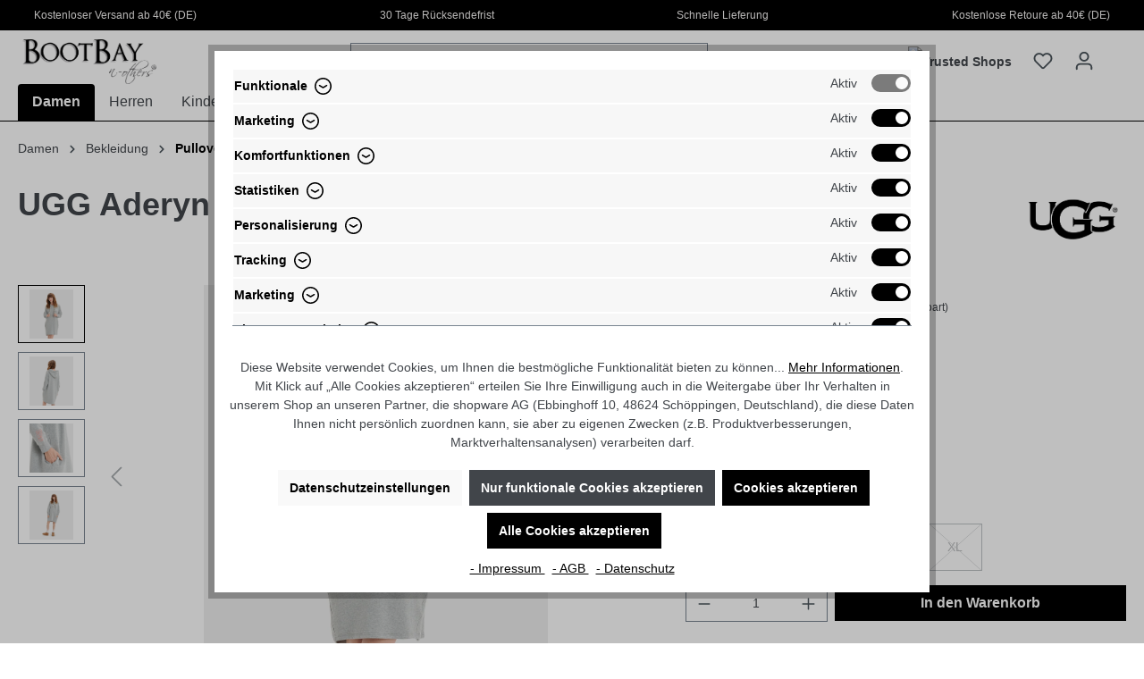

--- FILE ---
content_type: text/html; charset=UTF-8
request_url: https://www.bootbay-n-others.de/basic-captcha?formId=form-843575603
body_size: 2349
content:
    <div class="basic-captcha-content-image" id="form-843575603-basic-captcha-content-image">
        <img src="data:image/png;base64, iVBORw0KGgoAAAANSUhEUgAAAYcAAABBCAMAAAANBphRAAAAM1BMVEX////t7e0AAACUlJRYWFgdHR07Ozt/f3/Pz8+/v78fHx+xsbFfX192dnbf398/Pz+fn59N2ZD9AAAACXBIWXMAAA7EAAAOxAGVKw4bAAAINUlEQVR42u2cZ5uzrBKAE5Fe//+vfVXaDMVky3nWXEc/hgVxbhimsY8nfB7wuVv+YcsthZvD3XJzuDncLTeHm8PdcnO4OXxEi3NC6O0h8ZHSuZvDH7SEpX+U58HdHF60mCQtMuwjtpWtf8ghwuDu5nDWwpOgaN9HrnRMyIWV7U2UstXqtzhsD9M3h9ccFtG0OI8aaos0WL7UOPgeQqck1n/E4RPVu81CCriF5N897iPWVwI+2RPK/esv/TwOHLUUDItEffR4tVNR3yOXN0DcHGYcDGzRC8aTW8hMwLS+x5xwaHfXzaHj4EGLKKteoT5keaH7NQkFgwlSk5U1fxfem9vmhhC76v8fDgRLPP5YzwDkhomzla5xR19GE9quVZupeNSv6bGknxuA5z6IA9m/kpGfclhG2iegPhR7BHKTkpMh2VVsxiFpOgaGDHgnobkJ+Bb5MRw4Oip/wsHlFtEfDkeLhRQAIVLt2zmH59PUBmxSCTQ3BPtTOEiFNcNPOMjcwvDRnftAreSRyyCKv3fGIR3gquNgH1NP8EM48NZ4/AmHkFqKLFfcBzgOrBlN55P6lMND5X2HhU3hYP4DOZjOZvn6aI2FCjE0ehsaqe1oazogzjmELNvG1QPSdssHcBB2D+tQ0gQeZpq2lYLZ1qMy7pwDwIBnAE6Hft+J5EKcc3hMOPBpgOqKHGpE4fhGpwa243y0oIDWj34DJYjDfhqEckqydgZsmRHKZ8prDmrMwc/U0hU5QGvFNCd0fkjHbttBu2EvGLJ18mgaGkfGQT3XzsDB7dDP2r7FYbIfqpvQqKVvcvh9VbS7Boen2oidshJMfrh6WvNmNJ6/pVVhqvB0E7esnRtB+6abtYzSrFNhg+8hmXAejOPkB15sxTn8+7h3XrVRJXkJZR5NvqOPBBw0S88qEjvZY4CL9k0OK1qj/axjA8cBJ/w90bxlgIP0Tbw2Li/jL8Zh7SMzocHwhD9yuKJo2fTzLNmcQ5vJZCgw0c9aNRwWZomW0M1IulFDDgFHCUV6Q7gYB6DVlexPsrrm0o+m39n7mlfToJCbcvDN3JBaeodDmbjy3hjODVj6hYPDuSabzKeAk1N/zoEOMihgcZPSJxQOcAt5HqSECQFGxFPoFXGYQQpobqJz95pZ+xmHUXy8cMgLyMaRaPr1uhyq4SDxUZj6JMFDDqtr3T3b+QxyzkFN3Az5Ew4pX1Q5cPgpIh9NV+Owa9m1DcE0xsQjq4WGQ3WHFeK2Pxws7qnS4q/CsgMO4QUG/Ww4SGAmJ7XkwTDXqBMQxza2uwQHHBjs4zMHVltbm7weekX4fG5LbUrrVZriqxxK9rRyeMC50Tyni3HQx6mm91mC3xUWK+SgIge2MltHk/1HFf1hOg4qFM/[base64]/MoStUaTnsbgJIkvIkIFTsVa0fg/yRxlnUnd06OR9kjF5XDlbHcCCo/tMjDnnmJFt67uccfjveyusa7Dxbj/vQLFYgrqzaU0THwPfUg9CiNEAjdt8HQsezJvE0GbkZpdCy90V1jd2YB1BFZJwR/Ku49xkHg/sU/7jnQLa1ucvCjHLNoikkyy+hbcEGXtV9YDjqfzFy90oFhh9xILk6v4QEPooDH3NwPQfRZ1vqugUckKNs29SA74MpcAY0bpQhh/prGHBoiqIk5GA/jYM44ZDXNuRAKgcy5CDamg2OzM+srTiXRx+dDqwxh4rd9RxwVdTyuCCHMORAscIYc4Dh0rUtkQRZaD3hEP/C+xLZciMO6vA4YmB4xWHZwWh1DmFcA3jMG3IgV+bAcOAPLTgpBxw0jAzFPvQlBx1Zu4IvvpbBaxIuk9HFTZuFAynaXogD6YNaH8TBDeuwCweUvGRtzJYsLznskotLPmlADa1lvEeOy0HklINGvyMO5fzyRzP8nIvUGcshhxUv7jEH3q5tZITSNzjYyFpl5Md711g4/Bxk9TVa9114nEHNFAZ9Yljp8WEccD18MW9CAJZJl1xOKxtW3JBmpaLMj3FHPjzfjKDRJ987cPdVDhp6KZhD/aBU01M4iGtwcEMOFhs/Yw5NMj+Jx0i32ThqeYdDUxnwiH7ASpJbdgQEeRc+YtN0Eaylxxxs5RAuyeEx52Bwn7Xl0KT5xezy4AkHsbSlAXgUH4Lv9sOcA7SEMYc4A+6c2acNOVzlPpAacSC4FHHMoZOC+jIHsCHyaTO8pIiSPOs8fWqWroBENzUICt87olfh4N/lkJch5y+q3nsOZC45BesJnjhYNAFxwsHVJGDDwbclaiTHN78nt/9V/RKOt0qcokFRB2uPYj87zLKyYVVGmAeOxJpq0uDlqeDPLoPykzBUIY7irbCEmeB6LHOVe+x2xME1uWaYK7VPcfIecVzhovv1P/MOh8ncHPdTEGccijWhGw4anvWAA78KB5H+b0vPQcw4vPmen3A4ArbErvtuodvjS7rn1WgHCGrb/ZDNuVITG/JwF+EwbgkHmd/i4LY9sgnz2xcdY0s0hjezU8TbnjH+MbjCcWSoWg6kCV2F3HxpDuMs/Xc5/NbceKysvMCl5E/6Pye/zyElYG8Of87hKi03h5vDzeHmcHO4Odwcbg43h/OW/wActH2OLOboggAAAABJRU5ErkJggg==">
    </div>
